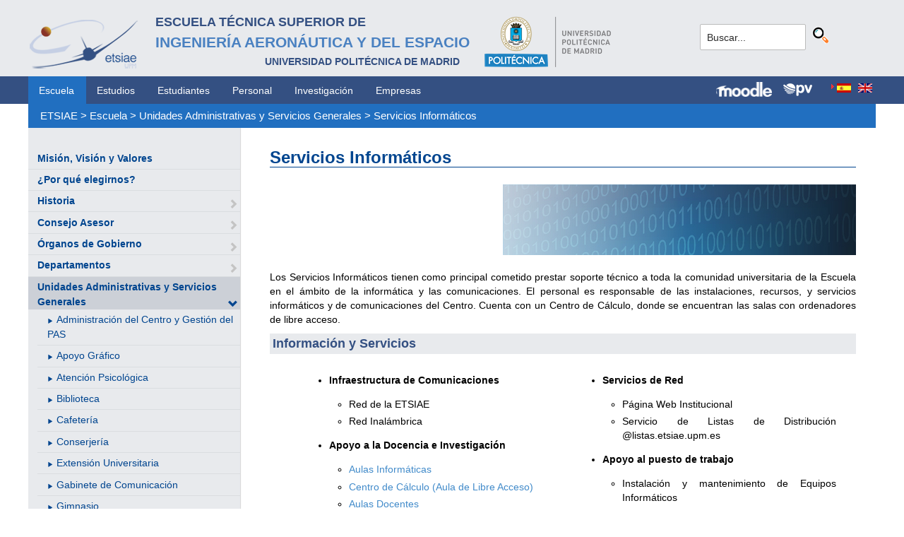

--- FILE ---
content_type: text/html; charset=utf-8
request_url: https://www.etsiae.upm.es/index.php?id=70&L=676
body_size: 6192
content:
<!DOCTYPE html>
<html lang="es-ES">
<head>

<meta charset="utf-8">
<!-- 
	This website is powered by TYPO3 - inspiring people to share!
	TYPO3 is a free open source Content Management Framework initially created by Kasper Skaarhoj and licensed under GNU/GPL.
	TYPO3 is copyright 1998-2018 of Kasper Skaarhoj. Extensions are copyright of their respective owners.
	Information and contribution at https://typo3.org/
-->



<title>E.T.S.I. Aeronáutica y del Espacio: Servicios Informáticos</title>
<meta name="generator" content="TYPO3 CMS">


<link rel="stylesheet" type="text/css" href="typo3temp/Assets/80b7c6531b.css?1516631339" media="all">
<link rel="stylesheet" type="text/css" href="typo3temp/Assets/f8e7d8bbe2.css?1524488456" media="all">
<link rel="stylesheet" type="text/css" href="typo3conf/ext/cal/Resources/Public/v2/css/cal.css?1510654514" media="all">
<link rel="stylesheet" type="text/css" href="typo3conf/ext/sr_language_menu/Resources/Public/StyleSheets/SrLanguageMenu.css?1520587244" media="all">
<link rel="stylesheet" type="text/css" href="typo3conf/ext/jpfaq/Resources/Public/Styles/jpfaq.css?1489493823" media="all">
<link rel="stylesheet" type="text/css" href="fileadmin/templates/ext/ke_search/ke_search_pi1.css?1523360084" media="all">








  <meta http-equiv="Content-Type" content="text/html; charset=UTF-8" />
  <meta charset="UTF-8">
  <meta http-equiv="X-UA-Compatible" content="IE=edge">
  <!--etiqueta rwd-->
  <meta name="viewport" content="width=device-width, initial-scale=1">
  <!--estilos-->
  <link rel="shortcut icon" type="image/x-icon" href="fileadmin/html/images/logo_ico_etsiae.ico">
  <link rel="stylesheet" type="text/css" href="fileadmin/html/css/bootstrap.css">
  <link rel="stylesheet" type="text/css" href="fileadmin/html/css/style.css">
  <link rel="stylesheet" type="text/css" href="fileadmin/html/css/font-awesome.css">
  <link rel="stylesheet" type="text/css" href="fileadmin/html/css/font-awesome.min.css">
  <link rel="stylesheet" type="text/css" href="fileadmin/html/css/print.css" media="print">
  <!--<link rel="stylesheet" type="text/css" href="fileadmin/html/css/style_segundoNivel.css">-->
  <!-- scripts -->
  <script type="text/javascript" src="fileadmin/html/scripts/jquery-1.js"></script>
  <script type="text/javascript" src="fileadmin/html/scripts/bootstrap.js"></script>
  <script type="text/javascript" src="fileadmin/html/scripts/upm.js"></script>
    


</head>
<body>


  <!--INICIO MENUS ACCESIBILIDAD-->
  <div id="skip"><a href="#mainContent">Saltar a contenido</a></div>
  <div id="accesKeyMenu">
    <ul>
      <li><a href="#contenedor_informacion_principal" accesskey="2"></a></li>
      <li><a class="topMenuActionClose_ac" href="http://www.upm.es/institucional/UPM/WebUPM/Accesibilidad" accesskey="0"></a></li>
      <li><a href="http://upm.es/" accesskey="1"></a></li>
      <li><a href="#texto_buscador_rapido" accesskey="3">3 </a></li>
      <li><a href="http://upm.es/MapaWeb" accesskey="4"></a></li>
    </ul>    
  </div><!--/.accesKeyMenu-->
  <!--/FIN MENUS ACCESIBILIDAD-->

  <!--INICIO CABECERA-->
  <header id="headerUniversidad">
    <div class="wrapper">
      <div class="row">
        
        <div class="col-md-9 col-sm-9">
          <div class="centrar">
            <a href="http://www.etsiae.upm.es/">
              <div class="logo"><img src="fileadmin/html/images/logo.png" alt="E.T.S.I.Aeronáutica y del Espacio"></div>
              <div class="cabecera"><h2>Escuela Técnica Superior de  <br></h2><h1>Ingeniería Aeronáutica y del Espacio</h1><h3>Universidad Politécnica de Madrid<br></h3></div>
            </a>                  
            <a href="http://www.upm.es/" target="_blank"><div class="logoUPM"><img src="fileadmin/html/images/logoUPM.png" alt="Universidad Politécnica de Madrid"></div></a>            
            <div class="clearfix"></div>            
          </div>
        </div><!--/col-md-9-->
        
        <div class="col-md-3 col-sm-3 canales">          
  
          <!-- menu hamburguesa -->
          <div id="iconMenuMobile"><span class="fa fa-bars"></span></div>            
          <div id="buscador">
            <div class="tx-kesearch-pi1">
  
  <form method="get" id="form_kesearch_pi1" name="form_kesearch_pi1"  action="index.php?id=377&L=676">
    <fieldset class="kesearch_searchbox">
      
        <input type="hidden" name="id" value="377" />
      
      
        <input type="hidden" name="L" value="676" />
      
      
      

      <div class="kesearchbox">
        <input type="text" id="ke_search_sword" name="tx_kesearch_pi1[sword]" value="Buscar..." placeholder="Buscar..." onFocus="this.value=''" />
        <input type="image" id="kesearch_submit" src="fileadmin/templates/ext/ke_search/kesearch_submit.png" alt="Find" class="submit" />
        <div class="clearer">&nbsp;</div>
      </div>

      <input id="kesearchpagenumber" type="hidden" name="tx_kesearch_pi1[page]" value="1" />
      <input id="resetFilters" type="hidden" name="tx_kesearch_pi1[resetFilters]" value="0" />
      <input id="sortByField" type="hidden" name="tx_kesearch_pi1[sortByField]" value="" />
      <input id="sortByDir" type="hidden" name="tx_kesearch_pi1[sortByDir]" value="" />

      
      
    </fieldset>
  </form>

</div>

          </div>
          <div id="navlang">
            

	
		<div class="tx-srlanguagemenu tx-srlanguagemenu-flags">
	
		
				
					<div class="CUR">
						
								

		<a class="flag" href="index.php?id=70&amp;L=0"><img src="typo3conf/ext/sr_language_menu/Resources/Public/Images/Flags/es.png" title="Spanish" alt="Spanish" class="tx-srlanguagemenu-flag-linked" /></a>
		
	

							
					</div>
				
			
	
		
				
						<div class="NO SPC">
							

		<a class="flag" href="index.php?id=70&amp;L=1"><img src="typo3conf/ext/sr_language_menu/Resources/Public/Images/Flags/en.png" title="English" alt="English" class="tx-srlanguagemenu-flag-linked" /></a>
		
	

						</div>
					
			
	
</div>

	


          </div>
        </div><!--/col-md-3 .canales-->

      </div><!--/row-->    
    </div><!--/.wrapper-->   
    
    
  </header>
  <!--/FIN CABECERA--> 
    
  <!--MENU SUPERIOR-->  
  <!-- menu horizontal -->
  <nav id="menuPrincipal">
    <div class="wrapper">
      <div id="barra">
      <ul class="nav nav-tabs"><li class="menusup_activo"><a href="index.php?id=2&amp;L=688">Escuela</a></li><li><a href="index.php?id=261&amp;L=688">Estudios</a><li><a href="index.php?id=50&amp;L=688">Estudiantes</a><li><a href="index.php?id=16&amp;L=688">Personal</a><li><a href="index.php?id=17&amp;L=688">Investigación</a><li><a href="index.php?id=39&amp;L=688">Empresas</a></ul>  
      </div>
      <div id="navlang">
        

	
		<div class="tx-srlanguagemenu tx-srlanguagemenu-flags">
	
		
				
					<div class="CUR">
						
								

		<a class="flag" href="index.php?id=70&amp;L=0"><img src="typo3conf/ext/sr_language_menu/Resources/Public/Images/Flags/es.png" title="Spanish" alt="Spanish" class="tx-srlanguagemenu-flag-linked" /></a>
		
	

							
					</div>
				
			
	
		
				
						<div class="NO SPC">
							

		<a class="flag" href="index.php?id=70&amp;L=1"><img src="typo3conf/ext/sr_language_menu/Resources/Public/Images/Flags/en.png" title="English" alt="English" class="tx-srlanguagemenu-flag-linked" /></a>
		
	

						</div>
					
			
	
</div>

	


      </div>
      
      <div class="accesos_nav">
        <div class="moodle_G"><a href="https://moodle.upm.es" title="Moodle UPM" target="_blank"><img src="fileadmin/html/images/icon_moodle.png"></a></div>
        <div class="moodle_P"><a href="https://moodle.upm.es" title="Moodle UPM" target="_blank"><img src="fileadmin/html/images/icon_moodle_peq.png"></a></div>
        <div class="pol_vir"><a href="https://www.upm.es/politecnica_virtual/" title="Polit&eacute;cnica Virtual" target="_blank"><img src="fileadmin/html/images/icon_pv.png"></a></div>
      </div>
    </div><!--/.wrapper-->
  </nav><!--/#menu horizontal-->


  <!-- menu movil -->
  <nav style="display: none;" id="menuMobile">
    <ul><li><a href="index.php?id=19&amp;L=688">Misión, Visión y Valores</a></li><li><a href="index.php?id=79&amp;L=688">¿Por qué elegirnos?</a></li><li><a href="index.php?id=80&amp;L=688">Historia</a><span class="glyphicon glyphicon-chevron-right flechaAbrir"></span></li><li><a href="index.php?id=1341&amp;L=688">Consejo Asesor</a><span class="glyphicon glyphicon-chevron-right flechaAbrir"></span></li><li><a href="index.php?id=20&amp;L=688">Órganos de Gobierno</a><span class="glyphicon glyphicon-chevron-right flechaAbrir"></span></li><li><a href="index.php?id=21&amp;L=688">Departamentos</a><span class="glyphicon glyphicon-chevron-right flechaAbrir"></span></li><li class="menulat_activo"><a href="index.php?id=62&amp;L=688">Unidades Administrativas y Servicios Generales</a><span class="glyphicon glyphicon-chevron-down flechaCerrar"></span><ul class="submenu_mobile"><li><span class="glyphicon glyphicon-play flechita"></span><a href="index.php?id=235&amp;L=688">Administración del Centro y Gestión del PAS</a></li><li><span class="glyphicon glyphicon-play flechita"></span><a href="index.php?id=63&amp;L=688">Apoyo Gráfico</a></li><li><span class="glyphicon glyphicon-play flechita"></span><a href="index.php?id=1489&amp;L=688">Atención Psicológica</a></li><li><span class="glyphicon glyphicon-play flechita"></span><a href="index.php?id=64&amp;L=688">Biblioteca</a></li><li><span class="glyphicon glyphicon-play flechita"></span><a href="index.php?id=71&amp;L=688">Cafetería</a></li><li><span class="glyphicon glyphicon-play flechita"></span><a href="index.php?id=260&amp;L=688">Conserjería</a></li><li><span class="glyphicon glyphicon-play flechita"></span><a href="index.php?id=120&amp;L=688">Extensión Universitaria</a></li><li><span class="glyphicon glyphicon-play flechita"></span><a href="index.php?id=66&amp;L=688">Gabinete de Comunicación</a></li><li><span class="glyphicon glyphicon-play flechita"></span><a href="index.php?id=1472&amp;L=688">Gimnasio</a></li><li><span class="glyphicon glyphicon-play flechita"></span><a href="index.php?id=121&amp;L=688">Investigación y Doctorado</a></li><li><span class="glyphicon glyphicon-play flechita"></span><a href="index.php?id=67&amp;L=688">Mantenimiento</a></li><li><span class="glyphicon glyphicon-play flechita"></span><a href="index.php?id=123&amp;L=688">Ordenación Académica y Gestión del PDI</a></li><li><span class="glyphicon glyphicon-play flechita"></span><a href="index.php?id=236&amp;L=688">Oficina de Prácticas Externas</a></li><li><span class="glyphicon glyphicon-play flechita"></span><a href="index.php?id=122&amp;L=688">Oficina de Movilidad</a></li><li><span class="glyphicon glyphicon-play flechita"></span><a href="index.php?id=68&amp;L=688">Publicaciones</a></li><li><span class="glyphicon glyphicon-play flechita"></span><a href="index.php?id=69&amp;L=688">Sede Electrónica de la UPM - Registro</a></li><li><span class="glyphicon glyphicon-play flechita"></span><a href="index.php?id=124&amp;L=688">Sección Económica</a></li><li><span class="menu_enlace menulat_activo"><span class="glyphicon glyphicon-play flechita"></span><a href="index.php?id=70&amp;L=688">Servicios Informáticos</a></span></li><li><span class="glyphicon glyphicon-play flechita"></span><a href="index.php?id=125&amp;L=688">Secretaría de Alumnos</a></li><li><span class="glyphicon glyphicon-play flechita"></span><a href="index.php?id=126&amp;L=688">Unidad de Calidad</a></li></ul></li><li><a href="index.php?id=25&amp;L=688">Compromiso con la Calidad</a><span class="glyphicon glyphicon-chevron-right flechaAbrir"></span></li><li><a href="index.php?id=1181&amp;L=688">Sostenibilidad - ODS</a></li><li><a href="index.php?id=24&amp;L=688">Infraestructura e Instalaciones</a><span class="glyphicon glyphicon-chevron-right flechaAbrir"></span></li><li><a href="index.php?id=965&amp;L=688">Espacio de Igualdad</a></li><li><a href="index.php?id=157&amp;L=688">Identidad Gráfica</a></li><li><a href="index.php?id=28&amp;L=688">Normativa y Reglamentos</a></li><li><a href="index.php?id=932&amp;L=688">Elecciones</a><span class="glyphicon glyphicon-chevron-right flechaAbrir"></span></li><li><a href="index.php?id=1165&amp;L=688">Coronavirus (COVID-19)</a><span class="glyphicon glyphicon-chevron-right flechaAbrir"></span></li></ul>
    <!-- ###menu_mobile_titulo_tti### start -->
    <!-- ###menu_mobile_titulo_tti### stop -->
    <!-- ###menu_mobile_tti### start -->
    <!-- ###menu_mobile_tti### stop -->
    <ul class="canales">      
      <li><a href="https://moodle.upm.es">Moodle</a></li>      
      <li><a href="https://www.upm.es/politecnica_virtual/">PV</a></li>
    </ul>
    <div id="navlang_mobile">
        

	
		<div class="tx-srlanguagemenu tx-srlanguagemenu-flags">
	
		
				
					<div class="CUR">
						
								

		<a class="flag" href="index.php?id=70&amp;L=0"><img src="typo3conf/ext/sr_language_menu/Resources/Public/Images/Flags/es.png" title="Spanish" alt="Spanish" class="tx-srlanguagemenu-flag-linked" /></a>
		
	

							
					</div>
				
			
	
		
				
						<div class="NO SPC">
							

		<a class="flag" href="index.php?id=70&amp;L=1"><img src="typo3conf/ext/sr_language_menu/Resources/Public/Images/Flags/en.png" title="English" alt="English" class="tx-srlanguagemenu-flag-linked" /></a>
		
	

						</div>
					
			
	
</div>

	


      <br />
    </div>
  </nav><!--/#menu movil -->  
  <!--/FIN MENU SUPERIOR-->

  <section id="caminoMigas">
    <div id="migas" class="wrapper"><a href="index.php?id=etsiae&amp;L=688">ETSIAE</a>  &gt;&nbsp;<a href="index.php?id=2&amp;L=688">Escuela</a>  &gt;&nbsp;<a href="index.php?id=62&amp;L=688">Unidades Administrativas y Servicios Generales</a>  &gt;&nbsp;<a href="index.php?id=70&amp;L=688">Servicios Informáticos</a></div>
  </section><!--/#caminoMigas-->


  <div id="contenido">
    <div class="wrapper">

      <!-- MENU IZDO -->
      <div id="menuLateral" class="col-sm-3">      
        <ul><li><a href="index.php?id=19&amp;L=688">Misión, Visión y Valores</a></li><li><a href="index.php?id=79&amp;L=688">¿Por qué elegirnos?</a></li><li><a href="index.php?id=80&amp;L=688">Historia</a><span class="glyphicon glyphicon-chevron-right flechaAbrir"></span></li><li><a href="index.php?id=1341&amp;L=688">Consejo Asesor</a><span class="glyphicon glyphicon-chevron-right flechaAbrir"></span></li><li><a href="index.php?id=20&amp;L=688">Órganos de Gobierno</a><span class="glyphicon glyphicon-chevron-right flechaAbrir"></span></li><li><a href="index.php?id=21&amp;L=688">Departamentos</a><span class="glyphicon glyphicon-chevron-right flechaAbrir"></span></li><li class="menulat_activo"><a href="index.php?id=62&amp;L=688">Unidades Administrativas y Servicios Generales</a><span class="glyphicon glyphicon-chevron-down flechaCerrar"></span><ul class="submenu_lateral"><li><span class="glyphicon glyphicon-play flechita"></span><a href="index.php?id=235&amp;L=688">Administración del Centro y Gestión del PAS</a></li><li><span class="glyphicon glyphicon-play flechita"></span><a href="index.php?id=63&amp;L=688">Apoyo Gráfico</a></li><li><span class="glyphicon glyphicon-play flechita"></span><a href="index.php?id=1489&amp;L=688">Atención Psicológica</a></li><li><span class="glyphicon glyphicon-play flechita"></span><a href="index.php?id=64&amp;L=688">Biblioteca</a></li><li><span class="glyphicon glyphicon-play flechita"></span><a href="index.php?id=71&amp;L=688">Cafetería</a></li><li><span class="glyphicon glyphicon-play flechita"></span><a href="index.php?id=260&amp;L=688">Conserjería</a></li><li><span class="glyphicon glyphicon-play flechita"></span><a href="index.php?id=120&amp;L=688">Extensión Universitaria</a></li><li><span class="glyphicon glyphicon-play flechita"></span><a href="index.php?id=66&amp;L=688">Gabinete de Comunicación</a></li><li><span class="glyphicon glyphicon-play flechita"></span><a href="index.php?id=1472&amp;L=688">Gimnasio</a></li><li><span class="glyphicon glyphicon-play flechita"></span><a href="index.php?id=121&amp;L=688">Investigación y Doctorado</a></li><li><span class="glyphicon glyphicon-play flechita"></span><a href="index.php?id=67&amp;L=688">Mantenimiento</a></li><li><span class="glyphicon glyphicon-play flechita"></span><a href="index.php?id=123&amp;L=688">Ordenación Académica y Gestión del PDI</a></li><li><span class="glyphicon glyphicon-play flechita"></span><a href="index.php?id=236&amp;L=688">Oficina de Prácticas Externas</a></li><li><span class="glyphicon glyphicon-play flechita"></span><a href="index.php?id=122&amp;L=688">Oficina de Movilidad</a></li><li><span class="glyphicon glyphicon-play flechita"></span><a href="index.php?id=68&amp;L=688">Publicaciones</a></li><li><span class="glyphicon glyphicon-play flechita"></span><a href="index.php?id=69&amp;L=688">Sede Electrónica de la UPM - Registro</a></li><li><span class="glyphicon glyphicon-play flechita"></span><a href="index.php?id=124&amp;L=688">Sección Económica</a></li><li><span class="menulat_activo"><span class="glyphicon glyphicon-play flechita"></span><a href="index.php?id=70&amp;L=688">Servicios Informáticos</a></span></li><li><span class="glyphicon glyphicon-play flechita"></span><a href="index.php?id=125&amp;L=688">Secretaría de Alumnos</a></li><li><span class="glyphicon glyphicon-play flechita"></span><a href="index.php?id=126&amp;L=688">Unidad de Calidad</a></li></ul></li><li><a href="index.php?id=25&amp;L=688">Compromiso con la Calidad</a><span class="glyphicon glyphicon-chevron-right flechaAbrir"></span></li><li><a href="index.php?id=1181&amp;L=688">Sostenibilidad - ODS</a></li><li><a href="index.php?id=24&amp;L=688">Infraestructura e Instalaciones</a><span class="glyphicon glyphicon-chevron-right flechaAbrir"></span></li><li><a href="index.php?id=965&amp;L=688">Espacio de Igualdad</a></li><li><a href="index.php?id=157&amp;L=688">Identidad Gráfica</a></li><li><a href="index.php?id=28&amp;L=688">Normativa y Reglamentos</a></li><li><a href="index.php?id=932&amp;L=688">Elecciones</a><span class="glyphicon glyphicon-chevron-right flechaAbrir"></span></li><li><a href="index.php?id=1165&amp;L=688">Coronavirus (COVID-19)</a><span class="glyphicon glyphicon-chevron-right flechaAbrir"></span></li></ul>  
        
        <br>               
        <!-- ####titulo_tti### start -->
        <!-- ####titulo_tti### stop -->            
        <!-- ####tti### start -->
        <!-- ####tti### stop -->        
          
      </div>
      <!-- FIN MENU IZDO -->
           
   
      <!-- CONTENIDO CENTRO -->
      <div id="central" class="col-sm-9">
               
        

        <div id="contenidoCentral">      
          
	<!--  CONTENT ELEMENT, uid:174/textpic [begin] -->
		<div id="c174" class="csc-default">
		<!--  Image block: [begin] -->
			<div class="csc-textpic-text">
		<!--  Text: [begin] -->
			<h2>Servicios Informáticos</h2>
		<!--  Text: [end] -->
			</div>
		<!--  Image block: [end] -->
			</div>
	<!--  CONTENT ELEMENT, uid:174/textpic [end] -->
		
	<!--  CONTENT ELEMENT, uid:211/textpic [begin] -->
		<div id="c211" class="csc-default csc-space-after-11">
		<!--  Image block: [begin] -->
			<div class="csc-textpic csc-textpic-right csc-textpic-above"><div class="csc-textpic-imagewrap"><div class="csc-textpic-image csc-textpic-last"><img src="fileadmin/documentos/Escuela/Unidades_Administrativas_y_Servicios_Generales/Servicios_Informaticos/Images/informatica_cab.jpg" width="500" height="100" alt="" border="0"></div></div><div class="csc-textpic-text"></div></div>
		<!--  Image block: [end] -->
			</div>
	<!--  CONTENT ELEMENT, uid:211/textpic [end] -->
		
	<!--  CONTENT ELEMENT, uid:378/textpic [begin] -->
		<div id="c378" class="csc-default">
		<!--  Image block: [begin] -->
			<div class="csc-textpic-text">
		<!--  Text: [begin] -->
			<p style="text-align: justify;" class="align-justify">Los Servicios Informáticos tienen como principal cometido prestar soporte técnico a toda la comunidad universitaria de la Escuela en el ámbito de la informática y las comunicaciones. El personal es responsable de las instalaciones, recursos, y servicios informáticos y de comunicaciones del Centro. Cuenta con un Centro de Cálculo, donde se encuentran las salas con ordenadores de libre acceso.</p>
		<!--  Text: [end] -->
			</div>
		<!--  Image block: [end] -->
			</div>
	<!--  CONTENT ELEMENT, uid:378/textpic [end] -->
		
	<!--  CONTENT ELEMENT, uid:2721/textpic [begin] -->
		<div id="c2721" class="csc-default">
		<!--  Image block: [begin] -->
			<div class="csc-textpic-text">
		<!--  Text: [begin] -->
			<p class="csc-frame-frame1">Información y Servicios</p>
		<!--  Text: [end] -->
			</div>
		<!--  Image block: [end] -->
			</div>
	<!--  CONTENT ELEMENT, uid:2721/textpic [end] -->
		
	<!--  CONTENT ELEMENT, uid:2719/textpic [begin] -->
		<div id="c2719" class="csc-frame csc-frame-rulerBefore">
		<!--  Image block: [begin] -->
			<div class="csc-textpic-text">
		<!--  Text: [begin] -->
			<div class="indent"><ul><p class="bodytext"><li><b>Infraestructura de Comunicaciones</b></p><ul><li>Red de la ETSIAE</li><li>Red Inalámbrica</li></ul><p class="bodytext"></li><li><b>Apo<span id="1519412916250S" style="display: none;">&nbsp;</span>yo a la Docencia e Investigación</b></p><ul><li><a href="index.php?id=964&amp;L=688" title="Aulas Informáticas" class="internal-link">Aulas Informáticas</a></li><li><a href="index.php?id=881&amp;L=688" title="Centro de Cálculo" class="internal-link">Centro de Cálculo (Aula de Libre Acceso)</a></li><li><a href="index.php?id=961&amp;L=688" title="Aulas Docentes" class="internal-link">Aulas Docentes</a></li><li><a href="index.php?id=880&amp;L=688" title="Alojamiento de servidores virtuales" class="internal-link">Alojamiento de Servidores Virtuales</a></li><li>Videoconferencia</li><li>Corrección de Exámenes</li></ul><p class="bodytext"></li></p></ul></div>
		<!--  Text: [end] -->
			</div>
		<!--  Image block: [end] -->
			</div>
	<!--  CONTENT ELEMENT, uid:2719/textpic [end] -->
		
	<!--  CONTENT ELEMENT, uid:2720/textpic [begin] -->
		<div id="c2720" class="csc-frame csc-frame-rulerAfter">
		<!--  Image block: [begin] -->
			<div class="csc-textpic-text">
		<!--  Text: [begin] -->
			<ul><p class="bodytext"><li><b>Servicios de Red</b><br /></p><ul><li>Página Web Institucional</li><li>Servicio de Listas de Distribución @listas.etsiae.upm.es</li></ul><p class="bodytext"></li><li><b>Apoyo al puesto de trabajo</b></p><ul><li>Instalación y mantenimiento de Equipos Informáticos</li><li>Distribución de Software</li></ul><p class="bodytext"></li><li><b><a href="index.php?id=871&amp;L=688" title="Opens internal link in current window" class="internal-link">Telefonía IP</a></b></li><li><b><a href="index.php?id=878&amp;L=688" title="Atención al usuario" class="internal-link">Atención al Usuario</a></b></li></p></ul>
		<!--  Text: [end] -->
			</div>
		<!--  Image block: [end] -->
			</div>
	<!--  CONTENT ELEMENT, uid:2720/textpic [end] -->
		
	<!--  CONTENT ELEMENT, uid:2100/textpic [begin] -->
		<div id="c2100" class="csc-default">
		<!--  Image block: [begin] -->
			<div class="csc-textpic-text">
		<!--  Text: [begin] -->
			<p class="csc-frame-frame1">Ubicación y Contacto&nbsp;</p>
		<!--  Text: [end] -->
			</div>
		<!--  Image block: [end] -->
			</div>
	<!--  CONTENT ELEMENT, uid:2100/textpic [end] -->
		
	<!--  CONTENT ELEMENT, uid:2101/textpic [begin] -->
		<div id="c2101" class="csc-frame csc-frame-rulerBefore">
		<!--  Image block: [begin] -->
			<div class="csc-textpic-text">
		<!--  Text: [begin] -->
			<div class="indent"><p class="bodytext"><b>Servicios Informáticos&nbsp;&nbsp; &nbsp;</b><br />Atención al Usuario - Planta Semisótano Edificio E<br />Centro de Cálculo - Planta 2ª Edificio E<br />ETS Ingeniería Aeronáutica y del Espacio<br />Plaza del Cardenal Cisneros, 3<br />28040 Madrid</p></div>
		<!--  Text: [end] -->
			</div>
		<!--  Image block: [end] -->
			</div>
	<!--  CONTENT ELEMENT, uid:2101/textpic [end] -->
		
	<!--  CONTENT ELEMENT, uid:2102/textpic [begin] -->
		<div id="c2102" class="csc-frame csc-frame-rulerAfter">
		<!--  Image block: [begin] -->
			<div class="csc-textpic-text">
		<!--  Text: [begin] -->
			<p class="bodytext"><img height="20" width="20" src="fileadmin/_processed_/2/1/csm_icon_phone_a2822810d2.jpg" style="" alt="" title="" />&nbsp; +34 91 06 <b>75533</b> (Servicios Informáticos)<b><b> <b><br /></b></b></b></p>
<p class="bodytext"><img height="20" width="20" src="fileadmin/_processed_/2/1/csm_icon_phone_a2822810d2.jpg" style="" alt="" title="" />&nbsp; +34 91 06 <b>75605 </b>(Centro de Cálculo)</p>
<p class="bodytext"><img height="20" width="20" src="fileadmin/_processed_/6/9/csm_icon_mail_ce11820741.jpg" style="" alt="" title="" />&nbsp;<a href="mailto:informatica.aeroespacial@upm.es" title="informatica.aeroespacial@upm.es" class="mail">informatica.aeroespacial@upm.es</a></p>
<p class="bodytext"><img height="20" width="20" src="fileadmin/_processed_/6/9/csm_icon_mail_ce11820741.jpg" style="" alt="" title="" /> <a href="mailto:cdc.aeroespacial@upm.es" title="cdc.aeroespacial@upm.es" class="mail">cdc.aeroespacial@upm.es</a></p>
		<!--  Text: [end] -->
			</div>
		<!--  Image block: [end] -->
			</div>
	<!--  CONTENT ELEMENT, uid:2102/textpic [end] -->
		
	<!--  CONTENT ELEMENT, uid:177/textpic [begin] -->
		<div id="c177" class="csc-default">
		<!--  Image block: [begin] -->
			<div class="csc-textpic-text">
		<!--  Text: [begin] -->
			<p class="csc-frame-frame1">Horario de Atención al Público</p><div class="indent"><p class="bodytext"><u>Horario habitual:</u></p><div class="indent"><p class="bodytext"><b><u>Atención a usuarios</u>:&nbsp;</b></p><div class="indent"><ul><li>El horario es de <b>lunes a viernes de 9:00 a 20:00</b></li></ul><ul><li>Para cualquier otra consulta, envíanos un correo electrónico.</li></ul></div></div><div class="indent"><p class="bodytext"><u><b>Centro de Cálculo</b></u>: </p><div class="indent"><ul><li>Presencial de <b>lunes a viernes de 9:00 a 20:00. </b></li></ul><ul><li><b>Servicio de <a href="index.php?id=1208&amp;L=688" title="Acceso remoto al CdC" target="_top" class="internal-link">acceso remoto</a></b><b> disponible de forma permanente</b></li></ul></div></div></div>
		<!--  Text: [end] -->
			</div>
		<!--  Image block: [end] -->
			</div>
	<!--  CONTENT ELEMENT, uid:177/textpic [end] -->
		
	<!--  CONTENT ELEMENT, uid:2103/textpic [begin] -->
		<div id="c2103" class="csc-default">
		<!--  Image block: [begin] -->
			<div class="csc-textpic-text">
		<!--  Text: [begin] -->
			<p class="csc-frame-frame1">Personal </p>
		<!--  Text: [end] -->
			</div>
		<!--  Image block: [end] -->
			</div>
	<!--  CONTENT ELEMENT, uid:2103/textpic [end] -->
		
	<!--  CONTENT ELEMENT, uid:2104/textpic [begin] -->
		<div id="c2104" class="csc-frame csc-frame-rulerBefore">
		<!--  Image block: [begin] -->
			<div class="csc-textpic-text">
		<!--  Text: [begin] -->
			<div class="indent"><p class="bodytext"><b>Responsable de la Unidad	 </b></p><div class="indent"><p class="bodytext">Rafael García García 	 	 </p></div><p class="bodytext"><b>Jefe de Sección</b></p><div class="indent"><p class="bodytext">José Joaquín Cáceres Rodríguez</p></div></div>
		<!--  Text: [end] -->
			</div>
		<!--  Image block: [end] -->
			</div>
	<!--  CONTENT ELEMENT, uid:2104/textpic [end] -->
		
	<!--  CONTENT ELEMENT, uid:2105/textpic [begin] -->
		<div id="c2105" class="csc-frame csc-frame-rulerAfter">
		<!--  Image block: [begin] -->
			<div class="csc-textpic-text">
		<!--  Text: [begin] -->
			<p class="bodytext"><b>Técnicos Informáticos</b></p><div class="indent"><p class="bodytext">María Jesús García Fernández<br />Alberto Hernández Muñoz<br />Carmen Martínez Murillo<br />Francisco Javier Ruiz González<br />Francisco Manuel Moreno Montes</p></div>
		<!--  Text: [end] -->
			</div>
		<!--  Image block: [end] -->
			</div>
	<!--  CONTENT ELEMENT, uid:2105/textpic [end] -->
		
          
          <!-- ####formulario### start -->
          <!-- ####formulario### stop -->      
          
        </div><!-- ./contenidoCentral-->
      </div>
      <!-- FIN CONTENIDO CENTRO -->

    </div><!-- ./wrapper-->
  </div><!-- ./contenido-->

  <footer>
  <div class="row">
    <div class="col-sm-12 icons">
      <div class="wrapper">
        <div class="col-sm-8">          
          <div class="direccion">            
            <a href="https://www.upm.es/atencion_usuario/buzones.upm?buzon=102" target="_blank">Buz&oacute;n de quejas, sugerencias y felicitaciones</a> | <a href="http://www.upm.es/directorio" target="_blank"> Directorio UPM</a> | <a href="/fileadmin/documentos/Personal/Portada/Listin_ETSIAE.pdf" target="_blank"> Directorio ETSIAE</a> | <a href="fileadmin/html/../../index.php?id=263">Localizaci&oacute;n y contacto</a>
          </div>
        </div>

        <div class="col-sm-4">
          <div class="iconSocial">
            <a href="https://www.facebook.com/universidadpolitecnicademadrid" target="_blank"><span class="fa fa-facebook"></span></a>
            <a href="https://twitter.com/aeroespacialUPM" target="_blank"><span class="fa fa-twitter"></span></a>
            <a href="https://www.instagram.com/aeroespacial_upm/" target="_blank"><span class="fa fa-instagram"></span></a>
            <a href="http://www.youtube.com/user/UPM" target="_blank"><span class="fa fa-youtube-play"></span></a>
            <a href="https://www.upm.es/e-politecnica/" target="_blank"><span class="fa fa-wordpress"></span></a>
            <a href="http://www.flickr.com/photos/universidadpolitecnica/" target="_blank"><span class="fa fa-flickr"></span></a>
          </div>
        </div>
        
      </div>
    </div>
  </div>  
    
  <div class="row">
    <div class="col-sm-12 creditos">
      <div class="wrapper">        
        <div class="row">
          <p>©&nbsp;2017&nbsp;Escuela Técnica Superior de Ingeniería Aeronáutica y del Espacio<br>
          <a onclick="window.open('https://www.google.es/maps/place/UPM:+Escuela+T%C3%A9cnica+Superior+de+Ingenier%C3%ADa+Aeron%C3%A1utica+y+del+Espacio/@40.4409254,-3.7276201,17z/data=!3m1!4b1!4m2!3m1!1s0xd422838f7a55639:0xf2c6731294735c3a','popup', 'width=800,height=600,resizable=yes,scrollbars=yes'); return false;" href="https://www.google.es/maps/place/UPM:+Escuela+T%C3%A9cnica+Superior+de+Ingenier%C3%ADa+Aeron%C3%A1utica+y+del+Espacio/@40.4409254,-3.7276201,17z/data=!3m1!4b1!4m2!3m1!1s0xd422838f7a55639:0xf2c6731294735c3a">
            Pza. del Cardenal Cisneros, 3     </a> ✆ 910675534  -  910675572     <a href="mailto:info.aeroespacial@upm.es" target="_blank">info.aeroespacial@upm.es</a></p></div><!--/.row-->
      </div>
    </div>
  </div>
  </footer>

<script src="typo3conf/ext/jpfaq/Resources/Public/Javascript/jquery-3.1.1.min.js?1489493823" type="text/javascript"></script>
<script src="typo3conf/ext/jpfaq/Resources/Public/Javascript/jpFaq.js?1489493823" type="text/javascript"></script>



</body>
</html>
<!-- Cached page generated 20-01-26 00:00. Expires 21-01-26 00:00 -->
<!-- Parsetime: 0ms -->